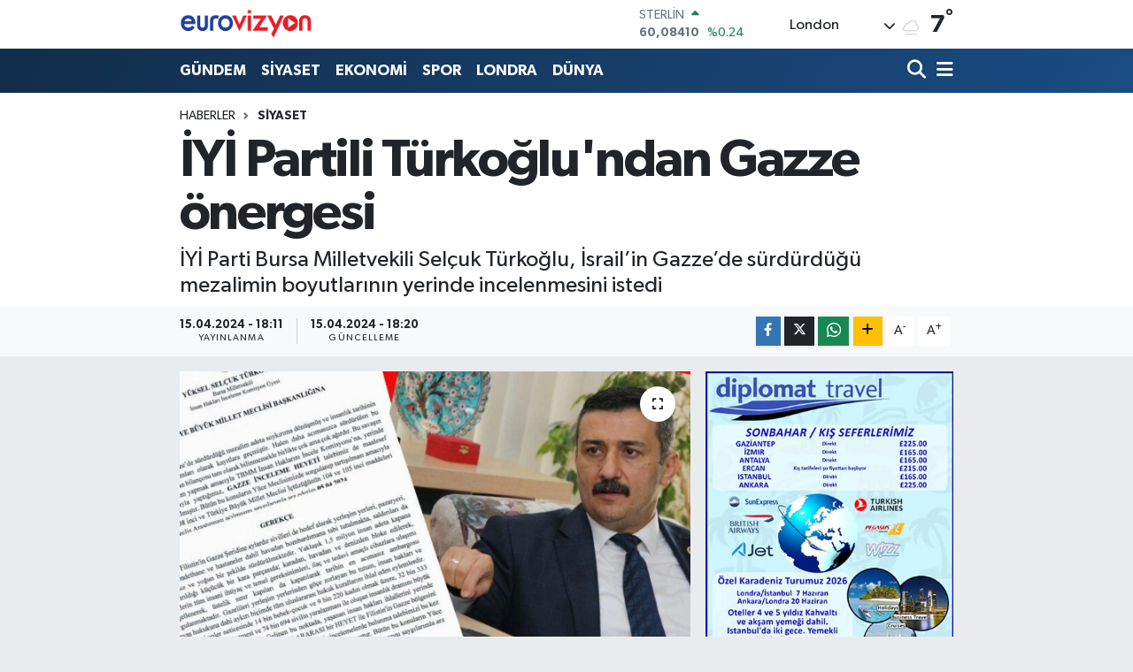

--- FILE ---
content_type: text/html; charset=utf-8
request_url: https://www.google.com/recaptcha/api2/anchor?ar=1&k=6LfDIXUpAAAAANrQqaf--qWBQ36RQ0iqVK1BZCmI&co=aHR0cHM6Ly93d3cuZXVyb3Zpenlvbi5jby51azo0NDM.&hl=en&v=N67nZn4AqZkNcbeMu4prBgzg&size=normal&anchor-ms=20000&execute-ms=30000&cb=r8gelmwb8d7i
body_size: 49317
content:
<!DOCTYPE HTML><html dir="ltr" lang="en"><head><meta http-equiv="Content-Type" content="text/html; charset=UTF-8">
<meta http-equiv="X-UA-Compatible" content="IE=edge">
<title>reCAPTCHA</title>
<style type="text/css">
/* cyrillic-ext */
@font-face {
  font-family: 'Roboto';
  font-style: normal;
  font-weight: 400;
  font-stretch: 100%;
  src: url(//fonts.gstatic.com/s/roboto/v48/KFO7CnqEu92Fr1ME7kSn66aGLdTylUAMa3GUBHMdazTgWw.woff2) format('woff2');
  unicode-range: U+0460-052F, U+1C80-1C8A, U+20B4, U+2DE0-2DFF, U+A640-A69F, U+FE2E-FE2F;
}
/* cyrillic */
@font-face {
  font-family: 'Roboto';
  font-style: normal;
  font-weight: 400;
  font-stretch: 100%;
  src: url(//fonts.gstatic.com/s/roboto/v48/KFO7CnqEu92Fr1ME7kSn66aGLdTylUAMa3iUBHMdazTgWw.woff2) format('woff2');
  unicode-range: U+0301, U+0400-045F, U+0490-0491, U+04B0-04B1, U+2116;
}
/* greek-ext */
@font-face {
  font-family: 'Roboto';
  font-style: normal;
  font-weight: 400;
  font-stretch: 100%;
  src: url(//fonts.gstatic.com/s/roboto/v48/KFO7CnqEu92Fr1ME7kSn66aGLdTylUAMa3CUBHMdazTgWw.woff2) format('woff2');
  unicode-range: U+1F00-1FFF;
}
/* greek */
@font-face {
  font-family: 'Roboto';
  font-style: normal;
  font-weight: 400;
  font-stretch: 100%;
  src: url(//fonts.gstatic.com/s/roboto/v48/KFO7CnqEu92Fr1ME7kSn66aGLdTylUAMa3-UBHMdazTgWw.woff2) format('woff2');
  unicode-range: U+0370-0377, U+037A-037F, U+0384-038A, U+038C, U+038E-03A1, U+03A3-03FF;
}
/* math */
@font-face {
  font-family: 'Roboto';
  font-style: normal;
  font-weight: 400;
  font-stretch: 100%;
  src: url(//fonts.gstatic.com/s/roboto/v48/KFO7CnqEu92Fr1ME7kSn66aGLdTylUAMawCUBHMdazTgWw.woff2) format('woff2');
  unicode-range: U+0302-0303, U+0305, U+0307-0308, U+0310, U+0312, U+0315, U+031A, U+0326-0327, U+032C, U+032F-0330, U+0332-0333, U+0338, U+033A, U+0346, U+034D, U+0391-03A1, U+03A3-03A9, U+03B1-03C9, U+03D1, U+03D5-03D6, U+03F0-03F1, U+03F4-03F5, U+2016-2017, U+2034-2038, U+203C, U+2040, U+2043, U+2047, U+2050, U+2057, U+205F, U+2070-2071, U+2074-208E, U+2090-209C, U+20D0-20DC, U+20E1, U+20E5-20EF, U+2100-2112, U+2114-2115, U+2117-2121, U+2123-214F, U+2190, U+2192, U+2194-21AE, U+21B0-21E5, U+21F1-21F2, U+21F4-2211, U+2213-2214, U+2216-22FF, U+2308-230B, U+2310, U+2319, U+231C-2321, U+2336-237A, U+237C, U+2395, U+239B-23B7, U+23D0, U+23DC-23E1, U+2474-2475, U+25AF, U+25B3, U+25B7, U+25BD, U+25C1, U+25CA, U+25CC, U+25FB, U+266D-266F, U+27C0-27FF, U+2900-2AFF, U+2B0E-2B11, U+2B30-2B4C, U+2BFE, U+3030, U+FF5B, U+FF5D, U+1D400-1D7FF, U+1EE00-1EEFF;
}
/* symbols */
@font-face {
  font-family: 'Roboto';
  font-style: normal;
  font-weight: 400;
  font-stretch: 100%;
  src: url(//fonts.gstatic.com/s/roboto/v48/KFO7CnqEu92Fr1ME7kSn66aGLdTylUAMaxKUBHMdazTgWw.woff2) format('woff2');
  unicode-range: U+0001-000C, U+000E-001F, U+007F-009F, U+20DD-20E0, U+20E2-20E4, U+2150-218F, U+2190, U+2192, U+2194-2199, U+21AF, U+21E6-21F0, U+21F3, U+2218-2219, U+2299, U+22C4-22C6, U+2300-243F, U+2440-244A, U+2460-24FF, U+25A0-27BF, U+2800-28FF, U+2921-2922, U+2981, U+29BF, U+29EB, U+2B00-2BFF, U+4DC0-4DFF, U+FFF9-FFFB, U+10140-1018E, U+10190-1019C, U+101A0, U+101D0-101FD, U+102E0-102FB, U+10E60-10E7E, U+1D2C0-1D2D3, U+1D2E0-1D37F, U+1F000-1F0FF, U+1F100-1F1AD, U+1F1E6-1F1FF, U+1F30D-1F30F, U+1F315, U+1F31C, U+1F31E, U+1F320-1F32C, U+1F336, U+1F378, U+1F37D, U+1F382, U+1F393-1F39F, U+1F3A7-1F3A8, U+1F3AC-1F3AF, U+1F3C2, U+1F3C4-1F3C6, U+1F3CA-1F3CE, U+1F3D4-1F3E0, U+1F3ED, U+1F3F1-1F3F3, U+1F3F5-1F3F7, U+1F408, U+1F415, U+1F41F, U+1F426, U+1F43F, U+1F441-1F442, U+1F444, U+1F446-1F449, U+1F44C-1F44E, U+1F453, U+1F46A, U+1F47D, U+1F4A3, U+1F4B0, U+1F4B3, U+1F4B9, U+1F4BB, U+1F4BF, U+1F4C8-1F4CB, U+1F4D6, U+1F4DA, U+1F4DF, U+1F4E3-1F4E6, U+1F4EA-1F4ED, U+1F4F7, U+1F4F9-1F4FB, U+1F4FD-1F4FE, U+1F503, U+1F507-1F50B, U+1F50D, U+1F512-1F513, U+1F53E-1F54A, U+1F54F-1F5FA, U+1F610, U+1F650-1F67F, U+1F687, U+1F68D, U+1F691, U+1F694, U+1F698, U+1F6AD, U+1F6B2, U+1F6B9-1F6BA, U+1F6BC, U+1F6C6-1F6CF, U+1F6D3-1F6D7, U+1F6E0-1F6EA, U+1F6F0-1F6F3, U+1F6F7-1F6FC, U+1F700-1F7FF, U+1F800-1F80B, U+1F810-1F847, U+1F850-1F859, U+1F860-1F887, U+1F890-1F8AD, U+1F8B0-1F8BB, U+1F8C0-1F8C1, U+1F900-1F90B, U+1F93B, U+1F946, U+1F984, U+1F996, U+1F9E9, U+1FA00-1FA6F, U+1FA70-1FA7C, U+1FA80-1FA89, U+1FA8F-1FAC6, U+1FACE-1FADC, U+1FADF-1FAE9, U+1FAF0-1FAF8, U+1FB00-1FBFF;
}
/* vietnamese */
@font-face {
  font-family: 'Roboto';
  font-style: normal;
  font-weight: 400;
  font-stretch: 100%;
  src: url(//fonts.gstatic.com/s/roboto/v48/KFO7CnqEu92Fr1ME7kSn66aGLdTylUAMa3OUBHMdazTgWw.woff2) format('woff2');
  unicode-range: U+0102-0103, U+0110-0111, U+0128-0129, U+0168-0169, U+01A0-01A1, U+01AF-01B0, U+0300-0301, U+0303-0304, U+0308-0309, U+0323, U+0329, U+1EA0-1EF9, U+20AB;
}
/* latin-ext */
@font-face {
  font-family: 'Roboto';
  font-style: normal;
  font-weight: 400;
  font-stretch: 100%;
  src: url(//fonts.gstatic.com/s/roboto/v48/KFO7CnqEu92Fr1ME7kSn66aGLdTylUAMa3KUBHMdazTgWw.woff2) format('woff2');
  unicode-range: U+0100-02BA, U+02BD-02C5, U+02C7-02CC, U+02CE-02D7, U+02DD-02FF, U+0304, U+0308, U+0329, U+1D00-1DBF, U+1E00-1E9F, U+1EF2-1EFF, U+2020, U+20A0-20AB, U+20AD-20C0, U+2113, U+2C60-2C7F, U+A720-A7FF;
}
/* latin */
@font-face {
  font-family: 'Roboto';
  font-style: normal;
  font-weight: 400;
  font-stretch: 100%;
  src: url(//fonts.gstatic.com/s/roboto/v48/KFO7CnqEu92Fr1ME7kSn66aGLdTylUAMa3yUBHMdazQ.woff2) format('woff2');
  unicode-range: U+0000-00FF, U+0131, U+0152-0153, U+02BB-02BC, U+02C6, U+02DA, U+02DC, U+0304, U+0308, U+0329, U+2000-206F, U+20AC, U+2122, U+2191, U+2193, U+2212, U+2215, U+FEFF, U+FFFD;
}
/* cyrillic-ext */
@font-face {
  font-family: 'Roboto';
  font-style: normal;
  font-weight: 500;
  font-stretch: 100%;
  src: url(//fonts.gstatic.com/s/roboto/v48/KFO7CnqEu92Fr1ME7kSn66aGLdTylUAMa3GUBHMdazTgWw.woff2) format('woff2');
  unicode-range: U+0460-052F, U+1C80-1C8A, U+20B4, U+2DE0-2DFF, U+A640-A69F, U+FE2E-FE2F;
}
/* cyrillic */
@font-face {
  font-family: 'Roboto';
  font-style: normal;
  font-weight: 500;
  font-stretch: 100%;
  src: url(//fonts.gstatic.com/s/roboto/v48/KFO7CnqEu92Fr1ME7kSn66aGLdTylUAMa3iUBHMdazTgWw.woff2) format('woff2');
  unicode-range: U+0301, U+0400-045F, U+0490-0491, U+04B0-04B1, U+2116;
}
/* greek-ext */
@font-face {
  font-family: 'Roboto';
  font-style: normal;
  font-weight: 500;
  font-stretch: 100%;
  src: url(//fonts.gstatic.com/s/roboto/v48/KFO7CnqEu92Fr1ME7kSn66aGLdTylUAMa3CUBHMdazTgWw.woff2) format('woff2');
  unicode-range: U+1F00-1FFF;
}
/* greek */
@font-face {
  font-family: 'Roboto';
  font-style: normal;
  font-weight: 500;
  font-stretch: 100%;
  src: url(//fonts.gstatic.com/s/roboto/v48/KFO7CnqEu92Fr1ME7kSn66aGLdTylUAMa3-UBHMdazTgWw.woff2) format('woff2');
  unicode-range: U+0370-0377, U+037A-037F, U+0384-038A, U+038C, U+038E-03A1, U+03A3-03FF;
}
/* math */
@font-face {
  font-family: 'Roboto';
  font-style: normal;
  font-weight: 500;
  font-stretch: 100%;
  src: url(//fonts.gstatic.com/s/roboto/v48/KFO7CnqEu92Fr1ME7kSn66aGLdTylUAMawCUBHMdazTgWw.woff2) format('woff2');
  unicode-range: U+0302-0303, U+0305, U+0307-0308, U+0310, U+0312, U+0315, U+031A, U+0326-0327, U+032C, U+032F-0330, U+0332-0333, U+0338, U+033A, U+0346, U+034D, U+0391-03A1, U+03A3-03A9, U+03B1-03C9, U+03D1, U+03D5-03D6, U+03F0-03F1, U+03F4-03F5, U+2016-2017, U+2034-2038, U+203C, U+2040, U+2043, U+2047, U+2050, U+2057, U+205F, U+2070-2071, U+2074-208E, U+2090-209C, U+20D0-20DC, U+20E1, U+20E5-20EF, U+2100-2112, U+2114-2115, U+2117-2121, U+2123-214F, U+2190, U+2192, U+2194-21AE, U+21B0-21E5, U+21F1-21F2, U+21F4-2211, U+2213-2214, U+2216-22FF, U+2308-230B, U+2310, U+2319, U+231C-2321, U+2336-237A, U+237C, U+2395, U+239B-23B7, U+23D0, U+23DC-23E1, U+2474-2475, U+25AF, U+25B3, U+25B7, U+25BD, U+25C1, U+25CA, U+25CC, U+25FB, U+266D-266F, U+27C0-27FF, U+2900-2AFF, U+2B0E-2B11, U+2B30-2B4C, U+2BFE, U+3030, U+FF5B, U+FF5D, U+1D400-1D7FF, U+1EE00-1EEFF;
}
/* symbols */
@font-face {
  font-family: 'Roboto';
  font-style: normal;
  font-weight: 500;
  font-stretch: 100%;
  src: url(//fonts.gstatic.com/s/roboto/v48/KFO7CnqEu92Fr1ME7kSn66aGLdTylUAMaxKUBHMdazTgWw.woff2) format('woff2');
  unicode-range: U+0001-000C, U+000E-001F, U+007F-009F, U+20DD-20E0, U+20E2-20E4, U+2150-218F, U+2190, U+2192, U+2194-2199, U+21AF, U+21E6-21F0, U+21F3, U+2218-2219, U+2299, U+22C4-22C6, U+2300-243F, U+2440-244A, U+2460-24FF, U+25A0-27BF, U+2800-28FF, U+2921-2922, U+2981, U+29BF, U+29EB, U+2B00-2BFF, U+4DC0-4DFF, U+FFF9-FFFB, U+10140-1018E, U+10190-1019C, U+101A0, U+101D0-101FD, U+102E0-102FB, U+10E60-10E7E, U+1D2C0-1D2D3, U+1D2E0-1D37F, U+1F000-1F0FF, U+1F100-1F1AD, U+1F1E6-1F1FF, U+1F30D-1F30F, U+1F315, U+1F31C, U+1F31E, U+1F320-1F32C, U+1F336, U+1F378, U+1F37D, U+1F382, U+1F393-1F39F, U+1F3A7-1F3A8, U+1F3AC-1F3AF, U+1F3C2, U+1F3C4-1F3C6, U+1F3CA-1F3CE, U+1F3D4-1F3E0, U+1F3ED, U+1F3F1-1F3F3, U+1F3F5-1F3F7, U+1F408, U+1F415, U+1F41F, U+1F426, U+1F43F, U+1F441-1F442, U+1F444, U+1F446-1F449, U+1F44C-1F44E, U+1F453, U+1F46A, U+1F47D, U+1F4A3, U+1F4B0, U+1F4B3, U+1F4B9, U+1F4BB, U+1F4BF, U+1F4C8-1F4CB, U+1F4D6, U+1F4DA, U+1F4DF, U+1F4E3-1F4E6, U+1F4EA-1F4ED, U+1F4F7, U+1F4F9-1F4FB, U+1F4FD-1F4FE, U+1F503, U+1F507-1F50B, U+1F50D, U+1F512-1F513, U+1F53E-1F54A, U+1F54F-1F5FA, U+1F610, U+1F650-1F67F, U+1F687, U+1F68D, U+1F691, U+1F694, U+1F698, U+1F6AD, U+1F6B2, U+1F6B9-1F6BA, U+1F6BC, U+1F6C6-1F6CF, U+1F6D3-1F6D7, U+1F6E0-1F6EA, U+1F6F0-1F6F3, U+1F6F7-1F6FC, U+1F700-1F7FF, U+1F800-1F80B, U+1F810-1F847, U+1F850-1F859, U+1F860-1F887, U+1F890-1F8AD, U+1F8B0-1F8BB, U+1F8C0-1F8C1, U+1F900-1F90B, U+1F93B, U+1F946, U+1F984, U+1F996, U+1F9E9, U+1FA00-1FA6F, U+1FA70-1FA7C, U+1FA80-1FA89, U+1FA8F-1FAC6, U+1FACE-1FADC, U+1FADF-1FAE9, U+1FAF0-1FAF8, U+1FB00-1FBFF;
}
/* vietnamese */
@font-face {
  font-family: 'Roboto';
  font-style: normal;
  font-weight: 500;
  font-stretch: 100%;
  src: url(//fonts.gstatic.com/s/roboto/v48/KFO7CnqEu92Fr1ME7kSn66aGLdTylUAMa3OUBHMdazTgWw.woff2) format('woff2');
  unicode-range: U+0102-0103, U+0110-0111, U+0128-0129, U+0168-0169, U+01A0-01A1, U+01AF-01B0, U+0300-0301, U+0303-0304, U+0308-0309, U+0323, U+0329, U+1EA0-1EF9, U+20AB;
}
/* latin-ext */
@font-face {
  font-family: 'Roboto';
  font-style: normal;
  font-weight: 500;
  font-stretch: 100%;
  src: url(//fonts.gstatic.com/s/roboto/v48/KFO7CnqEu92Fr1ME7kSn66aGLdTylUAMa3KUBHMdazTgWw.woff2) format('woff2');
  unicode-range: U+0100-02BA, U+02BD-02C5, U+02C7-02CC, U+02CE-02D7, U+02DD-02FF, U+0304, U+0308, U+0329, U+1D00-1DBF, U+1E00-1E9F, U+1EF2-1EFF, U+2020, U+20A0-20AB, U+20AD-20C0, U+2113, U+2C60-2C7F, U+A720-A7FF;
}
/* latin */
@font-face {
  font-family: 'Roboto';
  font-style: normal;
  font-weight: 500;
  font-stretch: 100%;
  src: url(//fonts.gstatic.com/s/roboto/v48/KFO7CnqEu92Fr1ME7kSn66aGLdTylUAMa3yUBHMdazQ.woff2) format('woff2');
  unicode-range: U+0000-00FF, U+0131, U+0152-0153, U+02BB-02BC, U+02C6, U+02DA, U+02DC, U+0304, U+0308, U+0329, U+2000-206F, U+20AC, U+2122, U+2191, U+2193, U+2212, U+2215, U+FEFF, U+FFFD;
}
/* cyrillic-ext */
@font-face {
  font-family: 'Roboto';
  font-style: normal;
  font-weight: 900;
  font-stretch: 100%;
  src: url(//fonts.gstatic.com/s/roboto/v48/KFO7CnqEu92Fr1ME7kSn66aGLdTylUAMa3GUBHMdazTgWw.woff2) format('woff2');
  unicode-range: U+0460-052F, U+1C80-1C8A, U+20B4, U+2DE0-2DFF, U+A640-A69F, U+FE2E-FE2F;
}
/* cyrillic */
@font-face {
  font-family: 'Roboto';
  font-style: normal;
  font-weight: 900;
  font-stretch: 100%;
  src: url(//fonts.gstatic.com/s/roboto/v48/KFO7CnqEu92Fr1ME7kSn66aGLdTylUAMa3iUBHMdazTgWw.woff2) format('woff2');
  unicode-range: U+0301, U+0400-045F, U+0490-0491, U+04B0-04B1, U+2116;
}
/* greek-ext */
@font-face {
  font-family: 'Roboto';
  font-style: normal;
  font-weight: 900;
  font-stretch: 100%;
  src: url(//fonts.gstatic.com/s/roboto/v48/KFO7CnqEu92Fr1ME7kSn66aGLdTylUAMa3CUBHMdazTgWw.woff2) format('woff2');
  unicode-range: U+1F00-1FFF;
}
/* greek */
@font-face {
  font-family: 'Roboto';
  font-style: normal;
  font-weight: 900;
  font-stretch: 100%;
  src: url(//fonts.gstatic.com/s/roboto/v48/KFO7CnqEu92Fr1ME7kSn66aGLdTylUAMa3-UBHMdazTgWw.woff2) format('woff2');
  unicode-range: U+0370-0377, U+037A-037F, U+0384-038A, U+038C, U+038E-03A1, U+03A3-03FF;
}
/* math */
@font-face {
  font-family: 'Roboto';
  font-style: normal;
  font-weight: 900;
  font-stretch: 100%;
  src: url(//fonts.gstatic.com/s/roboto/v48/KFO7CnqEu92Fr1ME7kSn66aGLdTylUAMawCUBHMdazTgWw.woff2) format('woff2');
  unicode-range: U+0302-0303, U+0305, U+0307-0308, U+0310, U+0312, U+0315, U+031A, U+0326-0327, U+032C, U+032F-0330, U+0332-0333, U+0338, U+033A, U+0346, U+034D, U+0391-03A1, U+03A3-03A9, U+03B1-03C9, U+03D1, U+03D5-03D6, U+03F0-03F1, U+03F4-03F5, U+2016-2017, U+2034-2038, U+203C, U+2040, U+2043, U+2047, U+2050, U+2057, U+205F, U+2070-2071, U+2074-208E, U+2090-209C, U+20D0-20DC, U+20E1, U+20E5-20EF, U+2100-2112, U+2114-2115, U+2117-2121, U+2123-214F, U+2190, U+2192, U+2194-21AE, U+21B0-21E5, U+21F1-21F2, U+21F4-2211, U+2213-2214, U+2216-22FF, U+2308-230B, U+2310, U+2319, U+231C-2321, U+2336-237A, U+237C, U+2395, U+239B-23B7, U+23D0, U+23DC-23E1, U+2474-2475, U+25AF, U+25B3, U+25B7, U+25BD, U+25C1, U+25CA, U+25CC, U+25FB, U+266D-266F, U+27C0-27FF, U+2900-2AFF, U+2B0E-2B11, U+2B30-2B4C, U+2BFE, U+3030, U+FF5B, U+FF5D, U+1D400-1D7FF, U+1EE00-1EEFF;
}
/* symbols */
@font-face {
  font-family: 'Roboto';
  font-style: normal;
  font-weight: 900;
  font-stretch: 100%;
  src: url(//fonts.gstatic.com/s/roboto/v48/KFO7CnqEu92Fr1ME7kSn66aGLdTylUAMaxKUBHMdazTgWw.woff2) format('woff2');
  unicode-range: U+0001-000C, U+000E-001F, U+007F-009F, U+20DD-20E0, U+20E2-20E4, U+2150-218F, U+2190, U+2192, U+2194-2199, U+21AF, U+21E6-21F0, U+21F3, U+2218-2219, U+2299, U+22C4-22C6, U+2300-243F, U+2440-244A, U+2460-24FF, U+25A0-27BF, U+2800-28FF, U+2921-2922, U+2981, U+29BF, U+29EB, U+2B00-2BFF, U+4DC0-4DFF, U+FFF9-FFFB, U+10140-1018E, U+10190-1019C, U+101A0, U+101D0-101FD, U+102E0-102FB, U+10E60-10E7E, U+1D2C0-1D2D3, U+1D2E0-1D37F, U+1F000-1F0FF, U+1F100-1F1AD, U+1F1E6-1F1FF, U+1F30D-1F30F, U+1F315, U+1F31C, U+1F31E, U+1F320-1F32C, U+1F336, U+1F378, U+1F37D, U+1F382, U+1F393-1F39F, U+1F3A7-1F3A8, U+1F3AC-1F3AF, U+1F3C2, U+1F3C4-1F3C6, U+1F3CA-1F3CE, U+1F3D4-1F3E0, U+1F3ED, U+1F3F1-1F3F3, U+1F3F5-1F3F7, U+1F408, U+1F415, U+1F41F, U+1F426, U+1F43F, U+1F441-1F442, U+1F444, U+1F446-1F449, U+1F44C-1F44E, U+1F453, U+1F46A, U+1F47D, U+1F4A3, U+1F4B0, U+1F4B3, U+1F4B9, U+1F4BB, U+1F4BF, U+1F4C8-1F4CB, U+1F4D6, U+1F4DA, U+1F4DF, U+1F4E3-1F4E6, U+1F4EA-1F4ED, U+1F4F7, U+1F4F9-1F4FB, U+1F4FD-1F4FE, U+1F503, U+1F507-1F50B, U+1F50D, U+1F512-1F513, U+1F53E-1F54A, U+1F54F-1F5FA, U+1F610, U+1F650-1F67F, U+1F687, U+1F68D, U+1F691, U+1F694, U+1F698, U+1F6AD, U+1F6B2, U+1F6B9-1F6BA, U+1F6BC, U+1F6C6-1F6CF, U+1F6D3-1F6D7, U+1F6E0-1F6EA, U+1F6F0-1F6F3, U+1F6F7-1F6FC, U+1F700-1F7FF, U+1F800-1F80B, U+1F810-1F847, U+1F850-1F859, U+1F860-1F887, U+1F890-1F8AD, U+1F8B0-1F8BB, U+1F8C0-1F8C1, U+1F900-1F90B, U+1F93B, U+1F946, U+1F984, U+1F996, U+1F9E9, U+1FA00-1FA6F, U+1FA70-1FA7C, U+1FA80-1FA89, U+1FA8F-1FAC6, U+1FACE-1FADC, U+1FADF-1FAE9, U+1FAF0-1FAF8, U+1FB00-1FBFF;
}
/* vietnamese */
@font-face {
  font-family: 'Roboto';
  font-style: normal;
  font-weight: 900;
  font-stretch: 100%;
  src: url(//fonts.gstatic.com/s/roboto/v48/KFO7CnqEu92Fr1ME7kSn66aGLdTylUAMa3OUBHMdazTgWw.woff2) format('woff2');
  unicode-range: U+0102-0103, U+0110-0111, U+0128-0129, U+0168-0169, U+01A0-01A1, U+01AF-01B0, U+0300-0301, U+0303-0304, U+0308-0309, U+0323, U+0329, U+1EA0-1EF9, U+20AB;
}
/* latin-ext */
@font-face {
  font-family: 'Roboto';
  font-style: normal;
  font-weight: 900;
  font-stretch: 100%;
  src: url(//fonts.gstatic.com/s/roboto/v48/KFO7CnqEu92Fr1ME7kSn66aGLdTylUAMa3KUBHMdazTgWw.woff2) format('woff2');
  unicode-range: U+0100-02BA, U+02BD-02C5, U+02C7-02CC, U+02CE-02D7, U+02DD-02FF, U+0304, U+0308, U+0329, U+1D00-1DBF, U+1E00-1E9F, U+1EF2-1EFF, U+2020, U+20A0-20AB, U+20AD-20C0, U+2113, U+2C60-2C7F, U+A720-A7FF;
}
/* latin */
@font-face {
  font-family: 'Roboto';
  font-style: normal;
  font-weight: 900;
  font-stretch: 100%;
  src: url(//fonts.gstatic.com/s/roboto/v48/KFO7CnqEu92Fr1ME7kSn66aGLdTylUAMa3yUBHMdazQ.woff2) format('woff2');
  unicode-range: U+0000-00FF, U+0131, U+0152-0153, U+02BB-02BC, U+02C6, U+02DA, U+02DC, U+0304, U+0308, U+0329, U+2000-206F, U+20AC, U+2122, U+2191, U+2193, U+2212, U+2215, U+FEFF, U+FFFD;
}

</style>
<link rel="stylesheet" type="text/css" href="https://www.gstatic.com/recaptcha/releases/N67nZn4AqZkNcbeMu4prBgzg/styles__ltr.css">
<script nonce="yNvcOCY7enw3FplvhlZTqQ" type="text/javascript">window['__recaptcha_api'] = 'https://www.google.com/recaptcha/api2/';</script>
<script type="text/javascript" src="https://www.gstatic.com/recaptcha/releases/N67nZn4AqZkNcbeMu4prBgzg/recaptcha__en.js" nonce="yNvcOCY7enw3FplvhlZTqQ">
      
    </script></head>
<body><div id="rc-anchor-alert" class="rc-anchor-alert"></div>
<input type="hidden" id="recaptcha-token" value="[base64]">
<script type="text/javascript" nonce="yNvcOCY7enw3FplvhlZTqQ">
      recaptcha.anchor.Main.init("[\x22ainput\x22,[\x22bgdata\x22,\x22\x22,\[base64]/[base64]/[base64]/bmV3IHJbeF0oY1swXSk6RT09Mj9uZXcgclt4XShjWzBdLGNbMV0pOkU9PTM/bmV3IHJbeF0oY1swXSxjWzFdLGNbMl0pOkU9PTQ/[base64]/[base64]/[base64]/[base64]/[base64]/[base64]/[base64]/[base64]\x22,\[base64]\x22,\[base64]/CkXITDMOqTlrDslLCjMKgwo3ClsKTTXYzwonDi8K8wowww7Atw7nDiCzCpsKsw6h3w5Vtw6dQwoZ+HcKfCUTDgcOWwrLDtsOLEMKdw7DDqW8SfMOeY2/Dr3VMR8KJLMONw6ZUYmJLwocMwpTCj8OqeW/DrMKSEsO8HMOIw6PCkzJ/VcKPwqpiGmPCtDfCnBrDrcKVwrp+Gm7Cs8KKwqzDviBlYsOSw5DDgMKFSEnDi8ORwr4cGnF1w5gsw7HDicOjM8OWw5zCr8KTw4MWw4tFwqUAw4fDl8K3RcOpbETCm8KUblQtFmDCoChjVznCpMKsYsOpwqw8w6trw5xXw7fCtcKdwp10w6/[base64]/[base64]/SMKfwq1GMhI2Zg4nwpzDjMODD8K8A8OXDjzChRjCpcOOPsKwKU1Ew7XDqMO+esOuwoQ9CMK3PWDClsOqw4PChV/CgShVw67Cs8OOw78rW01mOcKQPRnCsCXChFUTwpPDk8Onw6vDlxjDtxF1OBVvbMKRwrsENMOfw61kwqZNOcKMwoHDlsO/w681w5HCkSZlFhvCicOcw5xRccKLw6TDlMKpw6LChhoUwox4ShofXHopw6pqwplWw5RGNsKNK8O4w6zDgEZZKcO1w6/Di8O3Bk9Jw43CtlDDskXDiR/Cp8KfXSJdNcOtT8K0w61pw4fCqknCosOnw7LCuMO/w74yVkJ/W8KScDLClcOIAQMLw5czwpXDpcOhw6/Ct8OhwpfCkjZ4w5HDrcOjwp1awpTDqipdwpHDhMO2w6t8wpssP8KhB8KXw6HDrXhWaAJcwqDDusKVwpfCjmPDuAbDm3TCnXXCqT3DrXJfwpsjVhvCm8OYw7zCtsKLwrNZNQ/CvsKhw5fDlWl0NMOTw4PCoA51wpVOK2o2wqguLkPDhX4xwqwXL3NVwrvCt3EfwpBhN8KfeyrDk27ChMOAw5rDoMK5f8KYwr0FwpLCrsK+wqZ+DsOcwprCsMOIHcK7fEPDpsO+NzfDr1ZNGsKlwqLCscKdZMKObcKywr7CuhrDn0/CtgTCiyjCpcO1Cj81w41Cw4HDgcKRBy7DviLCvw0Ww4vCjMKOLMKbwpUxw7x9wq3DgsOUcsOlI3rCvsKxw7zDuwfCjELDucKcw6NqIMOedFY3QMKfHcK7I8KGGWMmOcKYwrwhVn3CrcKEB8OSw6czwockd1lWw6l+wrnDi8KVcMKTw4M+w4vDn8O/wqfDn2ghXsKiwovDn07DocOpw7sQw4FRwovCj8OIw5jCqWt/w7JvwosMw6HCqRvDg1JhXnd5LMKLwqkJBcK9w6nDgmvCssO0w4x4P8K6eXXDpMKgOhJvRloXw7hywqFtMErDhcOtJ2/DisKHcwUAwp8wV8OWw4XDlS7Cm3LDiiPDi8Kdw5/ChsK7YcKbUk3DrnUIw6t2b8K5w400w6gRJsOfCU3DkcKbP8K0w7XDl8O9AEVBVcKnwrrDuzAuwoHCphzCnMOiOsKBElbDiUbDmXnDs8K/IHjDkVM9woIsXGZYLsKHwrhOBsO5w4zCplTCm3vDqMKqw7DDiy5yw47DgwV3LcO8wq3Dpi/[base64]/DmMOCw5JHY8O7NcOHwoPDjcOFXElVwp7Cgn/DpsOzGsK0woXCnxzCmSFVTMOHKw56EcOiw7Fjw5QUwqjCs8OADQRSw4DCvQHDv8KTfh18w5PCjRDCpsO1wofDmH7Cqgk7IW/DigYjJMKJwo3CtRPDt8OUFg7CpD1mAXJyfcKMannCssOTwoBIwq0Cw55+L8KIwpjDjcOBworDumbChm0CDsKREsO2Pk7CoMOuYwsJZMOfTEtpMQjCjMONwrvDp1/DgMKrw4cuw6Y0wpUMwqtmbHjCisO7O8KyLMOWL8KGe8KNwosLw51aXB0NY10ew6LDoXnDunptwq/ChcOmTAgjAyTDlsK5PSNWH8K8KDvCh8KlNyEDwqRHwq3CnsOIYlXChD7DocKBwq7CpsK/[base64]/OgPDkRxoOjMrRcOgFB3DkMK3w7w5HzJZNFLDqMKvFcObLMKJw4XCjsO2W03Ds1bDsCMDw7zDjMOSXWbDoSkZVFXDnDccw6IkDsOEHznDqT3DjcKTVUQwEFvCjzsOw54vTFMyw4tIwrI7M0/Do8OkwpHCmV0KUMKjBcKRY8OpbmAeIcKtLMK9wociw4HDsxBLMiLDvTshCMKFInlPIyUOJEE5KD/CvxPDqGnDpQQYwqMRw69uYMKXPU5jBMKZwqvCqcOxwo7DrnFMw5VGHsK1WsKffn3CjEcBw4tQNEzDmwbCh8Krw4rCh09HdjzDhhZ6cMOVwoB8MSY6RGNRamBtPmvCkS/[base64]/wobCkxzCu8KKXMOjMD3Dhgk/wpnCnBvClCQMb8KJwrPDnTbCv8OuCcOVczY2fcOvw4AHXzHCmwrCvHVzGMOTF8OowrnDizrDkcOnfiHCrwbDhlgcQ8K9wprCmCvCiQzCgg7DkkrDlFHCuwdMEjrCm8O4HMO2wp/CusOzSiMtwrPDuMOfw64fBRQfGMKIwoFoD8OYw7FKw57CocK7N1QuwpfCm3Ysw4jDm3NPwrRNwrEFdFXCjcOxw7nCp8KtbzPDoHnDrsKOf8OQwpt/V03DtVbDhWoSKsK/w4MtScKtH1PCh0DDkipVw6hiMxTDrMKNwoQrwrnDpU7DjGtTOBtgGsK2XQwuwrVhOcO6w495wrt1RRMxw6gQw5jDocOkAMOcw7bClhPDjEsOb3PDj8KOBhtGw4vCsxfCkMKtwrwNVx/[base64]/DvXjDm8K0w7nCp8KUwoAYAsKTbsKqXsKkWsOywr9uXcKWK1hGw5rDgQQ4w5REw6fCiQ/DjcOLAMOpGSTDrMKKw6fDixR+wptkFiA2wpEeUMKUFMO4w7BQAyt4wrtmN17Cok1BNcOzXzYSc8K+w5DCjlVTRMKNccKEUsOIAxXDi1PDvcO0woPCr8K0woLDocOdQsKYwoYpScK/w7wNwqLCjCgZwqw1wq/DqQvDhB0DIcOSFMOyWS9Xwq4DO8KfGsONKhwqGC3DuBPDrhfCmxHDmMK/cMOOwqrCuT1gwol+W8KEIlTDvMOSw5sDOA5fwqECw44SM8ORw48HcV/[base64]/CkMK3FmUlIC7DhsOgwrUOHcKtw5vCqsO7w4PDtR0pREnCi8K9woDDpm4jwqvDhsOJwoFtwovDicK7w7zCi8KDTiwewp7CnWfDlHsQwojChcKRwqcLDMKkw5hwecKOwrZfbsK4wqXCp8KCaMO7F8KAw7HCgQDDg8KFw7c1ScOxLMK/UMOpw5vCjsKCH8OMfSjDoWcAw7JUwqHCu8K/F8O4GMOOOMOJFysGRD7CuBjCgMKCGD5cw4oow5jDhUtcNAjCqz53ecKYAsOVw4/DvsO1wo7CgjLCo0zDil9Iw4/ChSnCjsOWw57DhQXDvcOmwqlUw5Esw7suw41pFTXDojHDg1UFw47CmxhUL8OSwpsdw41/LsKYwr/Ci8OuJMOuwpTDuC/CvALCsBDDosKGLTgAwqdQSWcbwrnDkmtbPjnCh8KjM8KvIgvDlsObU8OveMK+T0fDnhrCrMOhRXMpbcO2MsKBwrHDrmHDpW1DwrrDksOAJMOUw7vCunLDtcOjw6TDlsKeDMOswonDhRsPw4xUL8Khw6fDjH9KRVbDmQlvw4/CgMKAXsK0w5fDg8K8PcKWw54odsOBYMKgP8KfGEI2wo97wpNIwo5Owr/[base64]/woRTKgopDwLDgMOvwr7DnF/CrcKlJsODLzcjacOAwr9SEMOfwr0qRsO5wrlqUsODFsONw40XCcKNA8OMwpPClG1+w7QjSSPDlwnClMKlwpvDnWoJKCXDosOGwqoww4/DkMO1w6bDpF3DtgxuR2kGXMKdwrxJO8Kdw5HCpcObfMKbEsK2w7MCwoLDjVPCpMKocyllBgvDl8KmCcObw7TDgMKCchTCrBrDvUJVw4LCiMOUw7ICwrvCu1LDnlDDsSdPa3o8C8ONSMKbasK0w4swwqcXMS/DsnIww5txCFDDp8OtwoBONsKowpIqQmJRw5h7w7cuU8OOZhDCgkEabsOFLlIOZsKCwpcPw73DrMOqSCDDtynDszXCj8OHEwvCnsOww4/DslXCmcOowoLDmxdXw6TCpMO5PCFOwpcew4ILIz/DvWxVEMO9wpppwovDmS9kw5B5YcOCE8KywqjCnsOCw6PDvW9/wp9/wr/Dk8KowqLDk0jDpcOKLsKVwqPCuj9kH2giOAXCq8Kswocvw6pUwqwnGMOSPcO5wrLDu1bCpjgSwq9mM37CusKMw68cKxksAcOWwpNNdcKEVmlNwqMUwo8gWAbCjMKWwpzCr8K/c19Sw4TDocOdwprDiwfCj3HDjyjDosOUw4Zwwr8fwrDDnk3CpQQDwr8aZyDDi8KuAB/DvsKbCyPCrcOGesOAUDTDmsKrw73Cj3EfMsO2w6rCnh4rw79+wqXDgi0Gw4o+bgZrN8OBwr1Tw4IYwrM2K3tPw6UswrgGUCIcfcOww4zDtHhDw6FqTxJWQlfDp8Kgw490OMOENcKvcsO6OcKjw7LCgRoAwo/Cl8KqL8OAw6dFAcKgYRpyU1ZYw6A3wqUeN8K4C2LDmV84AMOtw6zDjMKdw4R8GEDChMKsEUxXdMKuwrbDr8O0w4zDmMO8w5bDj8Obw5bDhlhDS8Knwo4Qez1Vw73DjwTDqMO0w7HDvcKhYsOLwrjCrsKfwq3CkFF0wps4esKPwqhgwqpQw5nDr8OcD0vClV/CqyRJwpwGEsOKwo7Dm8K/[base64]/CtMOVN0A4JMO4w7ppbSJoLSPCrMOpQn0zLzLDgHY4w4XCsC5Uwq3CpR/DgTpuwpjCp8OTQzbCm8OHQ8KCw6RSZsO7wrlnw7hgwpzCn8KEwpEoZFfDvcOADG0QwonCvhBcO8OPTCjDsU0bQBLDp8KPRXHCscOpw6x6woPChsK+BsONeQ/DnsOjZlRAOFE5bMORIF8iw4hiK8O0w6LDjXhyNlTCnyzCjDoCXcKBwp1yVhc1QT/Co8KPw54odsKyZ8OySSBqw7ELwqjCnRHDvcKRwoLDssOEw5DDlRlCwoTCkWJpw5/DlcO3asKyw7zChcKURUrDiMKjQMKwJMKZw5pwJsO1SEvDr8KBV2XDqsOWwpTDtcOBHMKNw5DDl37CmsKbV8Klw6QcDT/DgMOdOMO8wptNwox4w44sEsKvSWB3wpNRw6QGCsOjw7bDj2sfRcOxRSNmwprDocOdwpIew6A/[base64]/DtAF6b8OJUlbDpMOgVkM8GMOIUWlJw6TCtGQUw6hUKnPDpsKnwqjDuMKdw5/DucO/[base64]/ColgAwozDlMOIacKdPMK5bjnDvEVRcBzChFPClg3DvRc0wqM2HcOrw5dJBMOdbsKzIcOhwp5QKhXDscKcw4RGEMOOwqdFwpLCpUtow5fDvzxjdXt/LRrCjMKlw41dwrzCuMO1w6Eiw57DoERwwoQkZ8O+RMO8d8OfwojDicOcVwHCm0FKwq8twoY+wqAyw79RNMOHw5zCqDsrEcOtHH3DssKTCnLDi0BraRbCrSbDlxbCrcKGwoZ/w7dlGgHCqSIwwqDDncKDw6lMTsKMTyjDjiPDucO3w78kUcO+wr92QMK3w7XCjMKIw5/Co8KAwodSwpcgf8KMw44/[base64]/CnMKxei/DiMOUw4Y4wp/DsAp/[base64]/Cjm7DmmQFGMO3wq7Ch8KHw5FNw6Ehw5ddW8KqfsOJUsK6wrELJ8K/w4MgbAzCi8KGN8KNwqvCt8KfbsK2JH7Cp3hkw5poej/[base64]/[base64]/Cp8OTZ8O/WsO5w7fCv8O9TsK1wo/[base64]/wp/DtS5Zw7XCqcODPhoZw4/Cr8K/ZU/Coigpw4FBMcKiKcKfw5DDtnzDscOowoLClMKkw7hUUcONwrbCkDAyw6HDq8O+fDTCvxRoLQzClwPDh8Oaw4o3J2fDrTPDk8ODwr9Gw53DrEPCkBEHwqrDuRDCucOWQlcmATbCrgfChcKlwr/Ch8KMMH3CjVnCmcO/D8O4wprClDxKwpIKFsKlfisocsOlw496wqHDiVF5aMKRGwdVw4XDgMKUwrjDqcK2wrPCpMKsw5UGGcK7wpFZworCtMKvOlkMw4LDqsKkwqXCucKSZMKJwrsoKA1/w6A+w7lyLHUjw5EKCsOQwq4EKkDCuCdxFnPCp8KIwpXCnMOsw7QcKGvCsVbDq2LDtMKAHAXCll3Cm8Kow4wZwpnDjsKBBcKBw688QCo+wq/[base64]/Chw/Cp8OGF3M5bMKQHDETN8OEwr/[base64]/CisOMwrzDhMKBc0jDsnzCjm3DgBoSwovCsTB5RcORw6o5RsKGOnx7CiVkMsOQwrDDm8Kmw5bCvcKDVMO7MT4mF8KfO35IwqvCncOZw5PCq8Kkw6slw69pEMOzwoXDji/Dim8gw4V0w7YSwpXCqWFdFmxAwpF5wrTCq8KUS0cnccOLw5w6FGV8wq9mw5M3CU8+w5nCj3nDkmU9YcKzbSrClMO6FVBhOB3Dp8ONwq7CqgoVYMOBw4fCtSN+UFXDuSbCkHcNwr1CAMK7w5XCrsK7CXgIw6bDvD7CtEBKwoEmwoHCh3ZKPQA2wr/CtsKOBsK6HCfCoVzDqMK2wr/DnT1NDcK1Ni7DthvDqsOowoBTVxPDqcKabgI7DwzDu8ODwoJ1w6/[base64]/[base64]/CoF3Cu2rCix7CrsOHH8K/w4lACsO1WikcG8Onw7vCrsKGwrI5b2zCh8OJw7/CoT3CkzfDnQQxfcOtY8OgwqLCgMKSwqbDiiXDlMKNZcK9UxjCoMKVw5ZfGlnCgxbDoMKqc1ZXw4FMw4R2w4xAw53CoMO1YcOhw5DDssOvTUg0wqIGw7gabcOSGHFnwpYMwr3Co8OGJAZaD8O7wrDCrMO3w7/CqzgcK8OII8K6WR0fVnbChkkBw47DqMO/wqDCicKSw5XChMKnwrUuwqPDoxQuwrsfGQVRTMKhw5DDuA/ChhzCpBJgw7bDksOeI0jDpAo+dU3ClE/[base64]/[base64]/ChBvCt1ZCH1LDhWnCnQ7CpMKkAsKve0Q+KmzCgcOdMnLDsMK+w7/DisO9XTw0wprDoyXDhcKZw509w7IPDsKvGsK7U8K1Ji/DqkPCvcKpH0B9w5kpwqZ3wrnDo1Y7PGwwE8OGw7RiewfCr8K1dsKBA8K2w75Aw4XDsgDCmWHCsHjDrcKlKMObWmxiRQJcRMOCSsOEPsOVAUYnw7nCgCjDr8O7XMKrwrPDpsO2wpJ9F8O/w5jCn3vCmcKPwozDrA0qwoZ2w47CjMKHw4bCrDrDnSQ2wpbCjMOdwoEawpzCrBYQwpvCrTZlIcOhdsOHw4powrNKw6PCqMOIODlew75zw5bCvnzDsAnDtkPDu141woNebMKDG0PCmRkQVV0KA8KkwoDChVRBwp/DucODw7DDikQIGVtpwr/DknnCgnk5CVlKZsKWw5tHeMOQwrnDkRUza8OWwqnCvMO/XsKVWcOhwr5oUcOaDSo8ZsO8w5vCtMOWwrRLwoJMcWDDpzjDucKNw6nDtMKiNh5gIH8BEWjDrmvCji3DsBlewobCqlzCuSbCssKzw7Elw4UnH2BnPsO8w7/[base64]/Ch8OowpXCo8KHDcOGQAjDuMODwpzCpld4wpctS8Kow5hKXsO6OX3DtEvCnisHCcKwUnLDuMKQw6rCojDDmgnCpMKvXHxGwo/Cli3CtFzCtBJdAMKqfsOWCU7Dp8KGwobDucO/YVHDg1EqWMOQK8OYw5Ijw57CtsO0CcKXw4TCuCzCujDCtG4+UcK5XgAow5XCkz9IUsOgwp3CiH3DuHwSwrcowqQ9EW/Cnk7DoknDgCLDvWfDpRHCgMOxwoofw4hfw4vCj2Jdwo5qwqHDsFXDtMKCwpTDusO0esO/w7g9VQRWwrTDjMODw7Fuwo/Dr8KZG3fDuB7DnRXCtsO3TMOrw7BHw45awpZTw4skw681w7DCpMKfKMO+w47DssK6acOpQsKtC8OFE8Ohw5DDlC8cw5ltwpU8w4XCkV/DrV/Dhi/[base64]/wo3DrQUvV8OAEcKTV8ODw6TCtMOyAwXChsKpKsKRMcKMwpUow41ywrTCiMObw7BswoPDh8KjwpMtwpzDpVrCtSsmwrU8wpAdw4jDjDUea8KQw63DksOKTVE1bMKmw5law5TCoVUiwrDDtcOOwqDCosKYw53CvMOqHsO4w757w4V+woYFw4/DuhMHw4/CogzDlU/DuEtUZcOFwrN+w54WLcOvwo3DvcK5SjLCoHw1cRvCtMOqE8K4wr7DtQXCkS5PKsO8w71rw6kJPgwZwo/DjsKIRcKDSsKxwpgqwpLDo2zCkcKoNm/CpArCrsO9wqYzB2TCgEtswohSw449KR/DjsOSw545cizCn8K5Ei/Dn0dJwr3CgD/[base64]/SsKNwr/Cu8Oew7DCpMKXAMKsCQNWLTrDo8Kxw4I7wo0pbGY2w6jDhF7DnMKWw7PClMOvwrzCn8Oyw4o9f8KeBSPDqHDCh8O7wrxMRsKqeBLDtwzDqsONwpzDjcOdZjfCr8KtPSTChy8/YsKKwofCssKQwpAoElRZTGLCtMOGw4xlRMObN2LDt8OhRBzCt8Kzw5lMTcKbM8KxZMOEAsKAwqwFwqjCmx8jwo93w6nDuTh1wrrCvE4bwqbDsFdgCMO3wphCw7vDikrCoRwJwpjCosK8w5XDgMKNwqd/F28lVAfCqUtcV8KrPmfDnsKlfy9bWsOCwq0lEno2b8KuwpjDqh/Dv8Opa8Ord8ODDMKBw5x+fygYTigbfgZlwo3DsEIxIj5Qw65EwoYcwpHDq20ASH5rdFbCt8Ocwp9ocSJDEMOmwoPCvSXDncOGV3TDhwsFCDF2w7/Cu1Enw5YbQXbDu8ObwqfClU3CpSHDl3IawrfDu8OEw7gzw6k5ZVrCkMO4w5HDt8Klb8O+LMOjwoR3w6Y+XD7DrMK6w4vCgw8aZVPCs8OnUcKhw7lVwqLChEVHDcKKZsKEegnColQFOk3Dj3/DgsOjwrkzZMOuWsKOw6dKIsKFPcOBw5zCvXXCpcO0w6gNSMO7TQ8cD8OHw4TCp8OLw7rCnH1Ww4hDwrnChXtQJmpsw4LCuxLChVcfN2AkPxd/w5vCijNVNCZZXsKnw78Mw4LCicOpQ8O7wo9rO8KpT8KRcldSw4rDoAvDrcKqwpnCnW/Ds1HDsgASZjFwaiIpW8KWwplww5V+FSUDw5jCjyAFw5XCq351wqQALFTCrW8Lw5vCp8O/w6xCGnnCjGPCs8KCFMKJw7DDrnszEMK3wqHCvMOwHjAAwqLCkcOXQcOlw5DDkijDpA09fsKKwpDDvsONUsK+wrFbw4ESI3nChsKmIDpANAHCq3TCjcKNw4rCq8OIw4jCkcOKRMK1wqXDvhrDqSjDq0EHwrDDlcK+H8KZNcKpNXsvwoUuwoIifh/DqDd6wpvCjAvCnh1+wqLDrUHDvwMAwr3CvnMkw6JNw6vDow3Cqhc/w5zCkHduES5CcUfDuzArDcOXfl/Cj8OYacOqwoVGM8K7wqjCjsO+w6zDhzfDnyp5YQJKdm4DwrzCvGYedFbCvXV4wqzCjsOSw6h1HsOpw4zCqV0/RMOoGDDCtHjCh2o2wprCvMKKLBdbw6XCmTbDusO5YMKRw4Q7wpAxw7QNe8ORHcKKw5TDk8KOOil3w4rDpMK3w7keW8K1w6TCnSHCl8OWw6g0w7PDusK2woPCmcKjwonDsMKIw5Bxw7zDvsO7SEAYVcKkwp/[base64]/bsKmGyRYYxwow4XCvsKow6jCqR5YVSnCiCgAEMKaKB9EVyHDpXrDkz4swqARwooPWsOuwqF3w7RfwpZsasKaS28pRRbClWvDsT07YX0cXTnDtMKWw78ew6bDssOkwoxawqjCssOJEgJ/wqHCvy/ChnxxL8OhfcKLwrrDnsKOwqLCu8OAU0rDpMOuYWzCuWFcf2NYwql1wpNiw4vClsKvwrjCscKVwrswQDLDllQIw7PCjcKYdjlxw7Zaw6Ztw4HCmsKUw4/CqcOwfC9wwrMow7pdZxbDuMKiw6Yzw7lOwppLUDbCtMKeLy8AKD/CpcKZDsOWw7DDjsOGVcKOw4I/CMKNwqINwp/CocKdflhrw74Hw55+wqc0w6XDu8KQS8Kzwr9yYlHCv0BYwpNOXUAcwo0uwqbDmcOZwpvCksKYwr0aw4NEAk7Cu8KpwoHDrz/CuMOxVcORw73Cm8KYCsKyPsK3DxnDgcKqFlHDlcKyOsOjRF3CtcOCScOKw7l/f8K5wqTCjF1pw6pmaBpBwofDqnPCjsOcw6jDg8OSTB13wqfDkMOvwrDCikPClhdGwo1DQ8ONRsOywq/DjMKPwpzCqwbCn8OsbcOjFMKywoDChEBXblkrf8KjWMK9KcO/wo/Cg8OVw5Agw6A0w6zCmSsbwqPDk3XDk0TDg1jChmd4w47DkMKzYsKcwp82NCo1w4HDlcOxF1XDgGVDwoNBw7JvOsOCclB0EMOpazHClRFRwp9Qwr7DrsO2K8OFYsO7wqUrw6/ChcKTWsKFesKFTMKhCGQlwrnCocKEMwLCvl3Dh8KiWVkgWzQaJjDCgsO9CMOaw5lLMsK3w6tuIlHClgvCrHbCo17CvcOvXA7DnsOfJMKPw4cOFcKgPj/CncKmEgUXdMKiOS5Nwo5CQMKHcwXDtsOxwqbCtkN2fsK/DA4hwo4Ww6jChsO6JMK6GsO3w7Vewp7DoMKIw6TDp1UHBsKywopBwr/CrnkVw5/DsxrCkcKdwqYYwqDDlRfDnRBNw7xMYMKDw7HClU3DvMKowp7DqsOew6kxBMOYwpUVDMK+SsKTVcOXw77Dlwo5w5xSWRwtTXgqEALDk8KmJCLDh8OcX8OEw5PCrB3DksKIUBAGDcO5ZxU/UcOKEDDDkkUhHcKiw4/Cm8K/LxLDjFnDosOHwqzCqMKFW8KQw6bCigLClMKlw4Z6wrUpHSjDrgodw7lZwqNZBmJawqHCjcKJJsOFWHrDh00nwrvDk8Kcw77CuXIbw7HDk8KeAcKYaiQAN13DuyQVScKjw77DmmwzbnZIWwHCt3PDuAMXwqg3GWDCkRbDiG1dO8OCw77CqWHDg8OLeHROw5VafGNnw5/DlcOmw5B5wpwdwqBKwozDqBk1VkvDiGkCb8OCI8KBw6LDqwfCu2nCvgISeMKQwo9PGSPCksOSwrbChwjCt8KNwpXDqX4rMBDDmQHDmsKZwpZcw7TCglFFwrPDonoHw4fDtEQsO8KrRsKkfcKLwpNOw7/DscORLkjClxTDkTvDj0PDtGfChGfCohLCvMKANsK3FcK6NsKBXH/CtXFYwpzCmy4KGkZbAA/DkUXChiLCtsK5ZmtAwp50wppzw5zDvMObRF0ww53CvMKcwrTDu8OIwoDDscOUIkfClS5NOMKHw4nCsUwDwqsCW3PCiXo2w7TDicOVfh/CgsO+fsO0w7bCqhweaMKbwp3CiTkZasOQw6ZZwpdSw4rCgDrDjx50TsObw4kYwqoSw6gvfMOPdivDhMKbw5IJXMKJfMKLD2/[base64]/Dg15cXlnCnmNZNcOCwrhiwqLCgycowoTDqgvCjsKOwpfDocOKw7HCvcK1wpZ5c8KlIDjCo8OCBMKxdMKMwqFbw7jDnmo7wrPDj29rw5rDinZZeQ/DlGvCgcK3w7/CtsO1w74dNwFXwrLCh8KhbsOPw55lwrjCtsOmw4DDs8KtPsOFw67CjmIgw5wCTyA/[base64]/[base64]/w6zCtsKfw6fCi382wpwnwrERSHRTwoldwrYYwo/CrDkdw6DCtsOKw5t+U8OlQ8Orwqo2wrrCggDDgsKLw6PDqsKPwp8nRsOUw4wtcMO2wqjDv8KawpFNcMKdwrJxwr/DqybChsKHw691FMO7XlI5w4TDnMKgKMKqaFZqeMOdw6NEYMKcJMKLw605JjwMPMKqN8K/wqtQJ8OcVsOvw712w5rDgRXDqcO2w4HCjnzCqcOSD0HCuMKBEcKvR8Knw5XDmFlpK8K1wrnDosKBFMO0wqIKw5/DiCssw4ApT8KXwqLCqcOfccO1RWLChkESeDxzRCjChBTCrMK0bU89w6fDlGZowrPDr8KQwqvCm8OdG1LCjC3DqUrDk1ZRfsO3chUtwo7CssObB8ODAD4sRcKVw6kNw6XDi8OaKcKwXGTDuT7CqcK8NsOwJsK9w5YXw7/[base64]/[base64]/Ch8OMXlBpEcKJwqFLw67CgGdKQWfDtBFTSsOgwpjDvcO+w5QrcMKDIsOWVMKFwr3Cg1tlB8Onw6bDtXLDnMOLcQYvwpLDrwwnR8OtY0bCkMK9w4tmwoNIwp/DthhNw7bCocOIw7vDunM2wpDDk8KDOk1qwrzCk8KSe8KbwohpXU9Ew54iwpzDmnsewqzChyxEJD/DuzTCnCrDgsKFH8O5wqY1MwDCgxvDii3CrTPDgVkWwoRMwqpLw5LCggrDlz3CqsKlbS3Dky/DtsKxOMKnMx5yN3HDgzMWwqTCosO+w4LCo8OgwrDDsyLDn2TCiHzCkjHCl8K1B8K5wpQbw61Xe0QowqbCmDgcw70SFwU+w6ZBWMKAGgTDvEt0wol3fcK3IsOxwrElw4DCvMOGPMOXcsKDWElpw7nDqsKBGgdOcsODwooYw73CuiXDkn/DvMKswo0eZwEKZ3ZowptYw5oDw7NHw7paCkwJblDCmlgOwphMw5RIwqXChsKEw5nCu3TDuMKOOBvCmz7Cn8Kew5lEw5IjHB7CoMK7CQlofFh+IBXDqWZsw4PDocOXaMOaesK2YzY2wpQ5wrLCusOiwpV4SMKSw4pddcOww5cxw6E1DSkSw5HCiMOswpPCusKNfsO/w48cwojDucOowpphwpgDw7bDkkofQy7DlMOedcK7w5oHYsORV8OlZDTDl8OiPHY9wqPCuMKqf8KvMl3Dhw/CgcKiZ8KfBsOldsOvwqAIw5TDqxRswqMbaMOBwoHDncKpS1UMw4bCg8K4UMKAIx0cw51VKcOiwo9/XcK0IsOXw6Miw4LCqiIZL8KfZ8KvPH/Cl8OKW8OMwrnCnz8fL0J5AkgjAww2wrvCjyZ4TcOGw4rDlsO7w4/Dh8O+XsOPwpvDh8Otw5jDlCxuaMO6aVvDlMOzw4oSw4TDgcOzIsKkWRXDkyPCs0ZLw73Cp8Kzw75zNU84HsOENU7CncKswqfDtFhyecOubD/DhVRrw6fDh8KDNELCuFJXw6zDiFvCnSpSAHnCiQg2NA8QbsKzw6rDhD/[base64]/AcKWDsKdwp7DucKEVWVAw6XDicKfwpRJw4fDgMKnQkjDlsOYZQ/DjDokw7gvGcOwe3cfw7MwwotZwqvDnTXCrTNcw5rCscKaw6BAdsOswrPDpsOFw6TDgwfDsD9te07CgMOHZgQtwoJbwpZ/w57DqRYDGcKWU3IQQF3CnsKnwpvDnlJ+wrMCLWoiIX5Hw6ZULwg5wq5Nw70VYBdswrTDmsKBw5nCqMKDwoZvPcKzwq7CoMKfbQbDlgjClcKVCMOLZ8OTw4XDi8KmUyl2RGrCuAkKE8OmbsK8aW8kVlsXwrR2wq3CmsKyfyBrEMKVwo/DgcOKNcOiwp7Dg8KNA3XDiUQkw48LGQx/w4drw5nDnMKtF8KhCCcyTsKowpAYRgNWWj/DlcOtw6crw6PCki3DgA0VU3hhwoZFwrbDo8O/[base64]/MDALwqZmw5XDtmvDv8Ogw6B2w60AcHNUw53CucKrw5/Dr8Kqw4LDnMOdw70Zw5xFI8KGf8OIw7DCucKqw7rDi8OUwrADw6bDoAl7T1QBc8OAw6gxw6rCknzDowjDpcO6wrLDkRXCgsOhwrFVw47CmlbDggU5w4ZSAMKBecK0b2nDlcO9w6QwFsOWDRMsMcKDwqo1wojCpF7DrcK/w6osOg0Tw58HFmRMw7p9RMOQGm7Dj8KJYUDCpMK0LMOsDUTDq1zCs8Onw6nDkMKkKy8ow5Vxwpk2KFNSE8O4PMKywq7ChcOeO07DksOtwqhewoc3w6sGwq7CkcKDPcOew5jCmzLDik/Cs8OtI8KOEScNw7XDucK/wpDCujt/w4HCiMKsw7dzN8O8H8O5AMO7VBNURcODw7nCtlUkRcO4VHVpaCTCiWDDq8KCPk5Hw5vDimt8wrxGOADDsz03wqHDoATCkgg/anNLw7LCvR8kQcOpwp8NwpXDvAY4w6PCn1FGa8OQfcKeGcOvAsOsaUHCsQpyw43ChxbDqQdIfcKow7sKwqLDo8O2f8O4FGHDvMK1YsKjScOgw7bCtcKcCjIgQ8OZw6rDoE7ClVxRw4F1F8OhwpjCusOoQDwuRMKGw5bDkipPRMKNw5LDun/[base64]/CsxA/NSHDoUvCizMfw5FGw6NLDk/DnsO7w7DCpMOFw5ZLw5TDhMOWw6howooba8OcNcOmC8KNUMOxw7/ChMOow4jDhcK5PkYbAHdjwrHDqMK5I2zCp3Z8B8OeM8Olw4TCgcKOAcObe8K3wojDp8OlwoHDkMO4EyVJw71bwrYGPsOgL8O7RMOuw7tbOcKZJRTCpAzDgsO/w60oawPCrGXDkcKIaMOPVMO5MMOtw5xfJsKDfCs2awvDrnjDvsKOw7M6MlfDnB9Pcnk5DC9CPcOCworDrMOVbsOnFlI7HxrCmMOpdcKsCsOdwrFaX8KpwqU+EMKww4FrET8Rb30Ld2A8bcO/KXTCqk/CtlQDw6FewpTCp8OxEUcgw5tcOsKUwqfCg8KTw77Cj8Oaw7HDmMO0A8Ksw7k2woTCiknDhcKea8OFXMOlDg/[base64]/Dk8OZw6VEwrvCsmkzIBpzwq3Cn3LDkU1LIx0mEsOgecKETXrDrsOvPFEVXSPDtHzDi8Ovw4opwpHDj8KRwqgCw6cZw5fCjh7DlsK/[base64]/CmAfDpsOTIMOLd8O/[base64]/[base64]/DjUl1L8KlL1fDnyPCscKcNcOTGDbDg8O6aMKcJ8O5w4HDpDg/BAPDqT48wqBmw5nCs8KLQMKmCMKjM8O2w5DDuMOZwrJSw7YRwqDDpEnCq0k1eRA5w7kfw4XCtQx6U3sJWDl9w7E1bWFADMOFwq/[base64]/JcKowr1bwrchwpJCbnZpDH3DgQLDmcKdwpUAw5ANwp3CulJcIH7CkQFyD8OQSQQ3BcO4ZsKBwrfCoMK2w4vChFZ3Q8O9wq7CssOIbxDDvBtSwoHDv8OOL8KJL30iw5/[base64]/RADDi8KjcsOswo5+PsOSw7bChsKkej7Ch8KEwp5Xw7PCo8O8RhUgFMKawrXDrsOgwqwSEwpvCG0ww7TCqsKpw7vDt8OZR8KhDsOUwqzCmsOwbGtpwopJw4BxeXVdw57CnBzChwUTVsO+w5xOZlUzwqDCpcKeBETDkmUTdC5/[base64]/DhsOOw6PCn8KOwrIRw5zDscO9QRHDp3LDmFoqwqFww4PChx1CwpDCjD3CokJ1w5TDjHsqdcONwo3CoiDDlGFywqASwovCr8KYwoUaFWVEecKXXMKnMcKNwr5Yw63CicKUw54cLhIcFsKJKQsNGH0xwpvDjWjCtTl4UB05w5fCgjldw7bDj3dEw73DqCbDtcKGHMK/ClsfwonCpMKGwpPDqsOMw7PDpsOMwrrDkMKKwprDixbDpW4OwpFiwr/DpnzDj8KJKUYvcjcqw5sPJSg9wo0sO8OwOXp2UgbCg8Obw47CpcK2woNKw7RmwoxXVW7DrEDCicKpUwBhwqgXccOObMKOwo4ba8O1woJywoxlI01vwrJ4w7JlJcO6ETnCqy3Cpwt+w4/Dt8KywozChMKvw6/[base64]/CrsKiQjFMQsOiw6h7Tk1wVXvCo0DDgVZawpVSwpIxI0IxDcOyw4xWCinCqS3CsmQOw61QQnbCucOzP0TDucKzIUPCtcKww5BaN3oINwcmDUfDmMOqw6HCs0HCvMOLQMOwwqM6wrkrXcOOw555wpDCm8K2HsKuw41twrFNb8KvPcOrw64KEMK/IcOhwrlowqoPdxlnfmsJa8KCwqPDji7Dr15hFE3DlcKqwrjDr8O3wpHDs8KNJSMIw4MdNMOYWRjDp8OCw6REw4fDpMK6KMOCw5LComRFwrfCtcOBw6VmOjxHwo/DmcKQUipEG0/[base64]/CqMOKCsOcw5NQesKBwp7CmWc9wqscwqFJRMK1EALCrMOVH8KZwp/DssOjwp4gA0/ClE7CtBdywp9cw4bClsO/[base64]/XFfCmsOtwqQfdVh2wp0MwpzCj8K0D8KvGzMWTnvCg8K3YMOXSsOvSVkLSk7DhsK3YcOpw5zDjAXDiXgbV1rDqyYLWWE2wpLDuBHDsDLDr3bClcOkwpTDtsOrLsOUIsK4wqpsWH1mT8KYw57Cj8KrV8OxB2RmDsO7w6tJw6/Dij0dw53CrsOew6cLw7FkwoTCuyjDhx/[base64]/[base64]/CiBLDlMO3w6vCrQh2wpzDl8OFwrHCiMKGDV/[base64]/DrxpCAMKACAPCrQfDksOuw4HCsT42dg7CpFnDqMO5JMKfw47DhQzCm1rCmQhrw7/CqcKcf2/CiR9mYA/DpMOFT8KhAFzCvmLDqsK5AMKeAMOQwo/DuGUNwpTDmMOmOgEBw7PDrCbDqW1WwolJwp3Dt3N4DAHCp2vCjwMtCUHDqBTDgHvCnS3DgBsiRA5nLRnDkRkqTGJjw50VY8O9Zgoie2fCrmZJwr4If8OiLcOSZ1pMOMOOw4/CpkxUVsKuD8O3a8KSwrpkw6tRwqvCmmRZw4RWwq/DnnzDv8OyN1bCky8lwovCgMO7w5Rqw45bw5Q5NcO/wqkdw5vCk2HDlA8YTwAzwprCtcKmIsOWcsOLDMO4wqPCsUrCgFvCrMKQRFAgQmnDl29uFsKCWBhoKMOaDsKGZxYePANZDMKrw6F7w7Jyw6XCnsKqLsOJw4Q7w6bDrFpjw7BBVcKnwp07fz00w4sKecODw7lGNMKGwrrDt8KUw4wCwqMXwrx0RjkYE8KKw7YGIsOdwq/[base64]/Cm8OuC8KnVMKVwrzDpMKjdcOVIsOLWMO/woTChMKTw5gCwpTCpiYzw7lFwp8aw6Utwr3DgBfDrxjDgsOMwpTCkWAIwrbDi8O/[base64]/XMKracKEw6vDgwbCqgvDlUx+b1ZUMMKoWyfCgzHDn3TDs8OtL8KZBMO0wqk0d3zDpsOmw6zCuMKbCcKbwoVNw67Ds07Cug56EXJjwozCtsKGw7jCvsK4w7Ehw7dYTsKyHHXDo8KEw6gcw7XCiVLDmQIlwpPDnH5nQcK/w7TCpx9NwoY0YMKuw5RcIS1oSBJBaMKJeH82ZsOSwpATfkxgw4J2wqvDvcKlM8OZw4/[base64]/DmsOqORXCkkUZwqjCrcKew5Z2ZCTCjSIyw49dwrrDt3tmMMOHZSXDtcKWw5tYdAhDdMKSwo0pw7DCiMORwrEUwpHDnDMDw6t/a8O2WcOwwowQw6nDhMOfwp3CknBEeQ3DoHVgMcOIwqjDuGs/GsK4JsKtwq7CkT0FMwnDsMOmJCTCpGMFa8OcwpbCmMKaSBLDk0nDg8O/a8ORDznDjMOoMcOYw4TDrxtRwpDCqMOEZ8KXRMOHwqbCnA9RRxXDnCzCqFdbw5YBw4vCmMK5H8OfW8Klw5xoezUowp/DrsKIwqXCp8OPwpZ5NDRqXcO4JcOHw6AfeRYgwp91w5jCgcOcwo8gw4PDigVZw4/CumcpwpTDocOrHiXDiMOawqUQw6bDp2PDk0nDtcK5wpJswp/CkB3DisOQw55USMOkWC/DkcOKw4AZBMK2IMO7wpluw5cxOsOLwqxnw4MmNhXDqhgRwr5TV2PCgA1TBgfCjDzCjVMuwq0bw5jDvnFDR8KoAMK8G0bDpsOnwrDCpkt/worDnsOcAsOpCMKtdkA3wqjDt8K5RcKmw6g+wpcEwrzDsiTCtU85PlgzT8K3w5wTN8Obw7HChMKdw4wbSipqwpjDtx/CjsOiQV85Nk3CohbDngEkQ11Kw6fCvUV0Y8KqbMK2IF/Cp8KWw7LDvTnCrcOCKmbDnMK7w6dGw60WbCdWC3XDmMOaSMOEVVEOIMOXwrkUwojCpzzCnFEfwr/DpcKMX8OLTGDDrDYvw5B2wrPCn8KXcF3DunNDJcKCwrbDqMKGa8OIw4XCngfDlRgddMKwTTouVcK6eMOnwpZew7FwwpbClMKgwqHCqVAMwp/CmnhGF8Ogwqw5UMO/P19wWMKMw7zClMK3w4/CuCHCmMK8wr/CpG7DuVfCswbDgcKYHG3DhxnCjSnDnit7wq1awqREwofChxw3wqjCpXt7w7nDlSrCim/CtCHDvsOYw6wKw6PDhMOdQA\\u003d\\u003d\x22],null,[\x22conf\x22,null,\x226LfDIXUpAAAAANrQqaf--qWBQ36RQ0iqVK1BZCmI\x22,0,null,null,null,1,[21,125,63,73,95,87,41,43,42,83,102,105,109,121],[7059694,339],0,null,null,null,null,0,null,0,null,700,1,null,0,\[base64]/76lBhnEnQkZnOKMAhnM8xEZ\x22,0,0,null,null,1,null,0,0,null,null,null,0],\x22https://www.eurovizyon.co.uk:443\x22,null,[1,1,1],null,null,null,0,3600,[\x22https://www.google.com/intl/en/policies/privacy/\x22,\x22https://www.google.com/intl/en/policies/terms/\x22],\x228/K8FU5f4v2wu6sPsF6wFYW5rbvOBW+wKxceAKh5zIk\\u003d\x22,0,0,null,1,1769686683476,0,0,[106,212,173],null,[254,187,113],\x22RC-S_1b1KibGqZDpQ\x22,null,null,null,null,null,\x220dAFcWeA79E2xD6RZl4byqw7JSACI4dA6FgcUe1uL5vwA1T9PSxIUwl_gHtohziWcQ6dSeWtKPekwLiXEmF0FfrO9huMemL4ZFnA\x22,1769769483621]");
    </script></body></html>